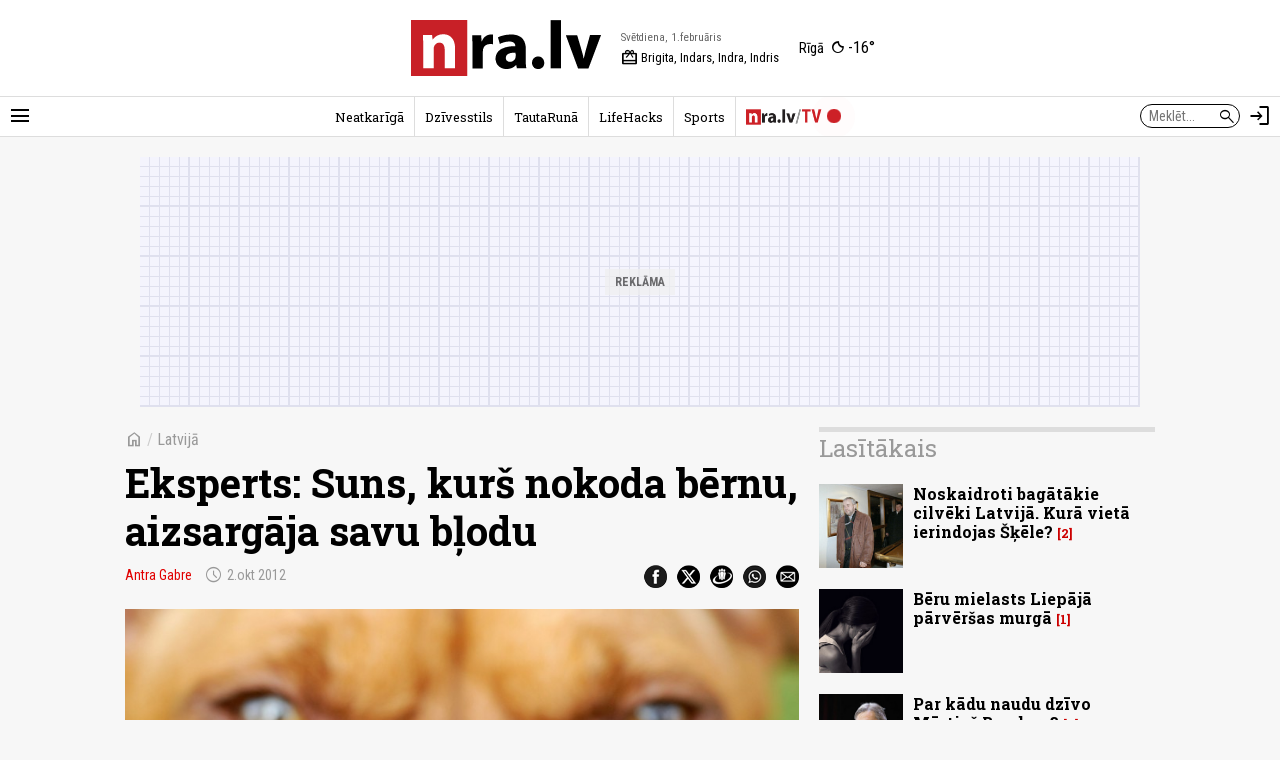

--- FILE ---
content_type: text/html; charset=UTF-8
request_url: https://nra.lv/latvija/80702-eksperts-suns-kurs-nokoda-bernu-aizsargaja-savu-blodu.htm
body_size: 12012
content:
<!DOCTYPE html>
<!--[if IE 8]> <html lang="lv" class="ie8"> <![endif]-->
<!--[if IE 9]> <html lang="lv" class="ie9"> <![endif]-->
<!--[if !IE]><!--> <html lang="lv"> <!--<![endif]-->  
<head>
<title>Eksperts: Suns, kurš nokoda bērnu, aizsargāja savu bļodu - nra.lv</title>
<meta charset="utf-8"> 
<link rel="preconnect" href="https://fonts.googleapis.com">
<link rel="preconnect" href="https://fonts.gstatic.com" crossorigin>
<link rel="preconnect" href="https://core.dimatter.ai" />

<meta name="viewport" content="width=device-width, initial-scale=1.0, minimum-scale=1.0" />
<meta name="apple-itunes-app" content="app-id=1182159948" />
<meta http-equiv="origin-trial" content="AlVV9AkgA6BCVADey30MIP7XWsLIsLSIVM5k0yTmDK0spkTKs1OXo0htF7h4DgOAxRj/PUmY/fsaCsVq88Kc2w8AAABweyJvcmlnaW4iOiJodHRwczovL25yYS5sdjo0NDMiLCJmZWF0dXJlIjoiVW5yZXN0cmljdGVkU2hhcmVkQXJyYXlCdWZmZXIiLCJleHBpcnkiOjE3MDk4NTU5OTksImlzU3ViZG9tYWluIjp0cnVlfQ==" />
<link rel="icon" href="/favicon.ico">
<link rel="preload" href="https://fonts.googleapis.com/css2?family=Roboto+Condensed:ital,wght@0,100..900;1,100..900&family=Roboto+Slab:wght@100..900&display=swap" as="style" onload="this.onload=null;this.rel='stylesheet'">
	<noscript><link rel="stylesheet" href="https://fonts.googleapis.com/css2?family=Roboto+Condensed:ital,wght@0,100..900;1,100..900&family=Roboto+Slab:wght@100..900&display=swap"></noscript><link rel="stylesheet" href="https://fonts.googleapis.com/css2?family=Material+Symbols+Outlined:opsz,wght,FILL,GRAD@20..48,100..700,0..1,-50..200" />
<script>var lazyCSS = [];</script>
<link rel="stylesheet" href="/a/b/default.409baafe.css" /><script>lazyCSS.push('/a/b/default_lazy.e26c4541.css');</script>
<link rel="stylesheet" href="/a/b/default_site_nra.16042e86.css" />
<link rel="stylesheet" href="/a/b/item.1ddb8f6b.css">
<link rel="stylesheet" href="/a/b/item_photos.72950174.css">
<link rel="canonical" href="https://nra.lv/latvija/80702-eksperts-suns-kurs-nokoda-bernu-aizsargaja-savu-blodu.htm">
<meta name="description" content="Cilvēki atkal dalās viedokļu nometnēs, uzzinot, ka boksera šķirnes suns Rīgā sakodis astoņus mēnešus vecu bērnu. Pašlaik zināmā informācija liecina, ka mazulis pierāpoja bīstami tuvu viņa barībai, kad suns ēda. Meitenīte slimnīcā nomira, jo suņa zobi saplosīja lielos asinsvadus un artērijas." />
<meta property="og:title" content="Eksperts: Suns, kurš nokoda bērnu, aizsargāja savu bļodu" />
<meta property="og:url" content="https://nra.lv/latvija/80702-eksperts-suns-kurs-nokoda-bernu-aizsargaja-savu-blodu.htm" />
<meta property="og:description" content="Cilvēki atkal dalās viedokļu nometnēs, uzzinot, ka boksera šķirnes suns Rīgā sakodis astoņus mēnešus vecu bērnu. Pašlaik zināmā informācija liecina, ka mazulis pierāpoja bīstami tuvu viņa barībai, kad suns ēda. Meitenīte slimnīcā nomira, jo suņa zobi saplosīja lielos asinsvadus un artērijas." /><meta property="og:image" content="https://zinas.nra.lv/_mm/photos/2012-10/1440px/42602_b53ced41ed.jpg" /><meta name="dr:say:title" content="Eksperts: Suns, kurš nokoda bērnu, aizsargāja savu bļodu" />
<meta name="dr:say:img" content="https://zinas.nra.lv/_mm/photos/2012-10/1440px/42602_b53ced41ed.jpg" /><meta name="dr:say:category" content="Sabiedrība, Latvija" /><meta name="twitter:card" content="summary_large_image">
<meta name="twitter:site" content="@nralv">
<meta property="twitter:image" content="https://zinas.nra.lv/_mm/photos/2012-10/1440px/42602_b53ced41ed.jpg" /><meta name="twitter:title" content="Eksperts: Suns, kurš nokoda bērnu, aizsargāja savu bļodu">
<meta name="twitter:description" content="Cilvēki atkal dalās viedokļu nometnēs, uzzinot, ka boksera šķirnes suns Rīgā sakodis astoņus mēnešus vecu bērnu. Pašlaik zināmā informācija liecina, ka mazulis pierāpoja bīstami tuvu viņa barībai, kad suns ēda. Meitenīte slimnīcā nomira, jo suņa zobi saplosīja lielos asinsvadus un artērijas.">
<meta name="robots" content="max-image-preview:large" /><script>
var nra = {
	eventUrl: '/api/event',
	imgDomain: 'https://zinas.nra.lv/',
	userUrl: '/api/secure/user/get',
	device: 'desktop',
};
var nraLazyAds = nraLazyAds || [];
var diTargetings = [];
</script>
<script>
window.nraConsent = window.nraConsent || {};
window.nraConsent.cmd = window.nraConsent.cmd || [];
window.nraConsent.onConsent = function(consentData) {
    if (!consentData) return;
    for (const fn of window.nraConsent.cmd) {
        fn(consentData);
    }
};

window.googlefc = window.googlefc || {};
googlefc.callbackQueue = googlefc.callbackQueue || [];
googlefc.callbackQueue.push({
    CONSENT_API_READY: function() {
        window.nraConsent.onConsent(googlefc.getGoogleConsentModeValues());
    },
    CONSENT_DATA_READY: function() {
        window.nraConsent.onConsent(googlefc.getGoogleConsentModeValues());
    },
});
</script><script async src="https://core.dimatter.ai/pubs/nra-lv.min.js"></script><script>
window.dimatter = window.dimatter || [];
if (typeof window.diTargetings !== 'undefined' && window.diTargetings.length > 0) {
	for (let i = 0; i < window.diTargetings.length; i++) {
		const targeting = window.diTargetings[i];
		window.dimatter.push(['_attachData', targeting.key, targeting.val]);
	}
}
const initDimatter = function() {
	window.dimatter.push('standalone');
	window.dimatter.push(['_initialize']);
};
window.nraConsent.cmd.push(function(consentData) {
	initDimatter();
});
</script><script src="https://cdn.onesignal.com/sdks/web/v16/OneSignalSDK.page.js" defer></script>
<script>
  window.OneSignalDeferred = window.OneSignalDeferred || [];
  OneSignalDeferred.push(async function(OneSignal) {
    await OneSignal.init({
      	appId: "0083dd2f-fe8e-44e1-9657-6e68acd252ea",
		requiresUserPrivacyConsent: true,
		// promptOptions: {
		//	slidedown: {
		//		enabled: false // Don't auto-prompt
		//	}
		// }
    });
  });
  window.nraConsent.cmd.push(function(consentData) {
		OneSignalDeferred.push(async function(OneSignal) {
			await OneSignal.setConsentGiven(true);
			// setTimeout(function() {
			// 	OneSignal.Slidedown.promptPush();
			// }, 5000);
		});
  });
</script>
<script>
var item_data = {
	readNow: {
		apiUrl: '/api/articles/read-now',
	},
	placementArt1LoadFns: null,
	support: {
		enabled: '0',
		apiUrl: '/support/block/',
	},
};
var itemBlockReadNow = itemBlockReadNow || {};
itemBlockReadNow.cmd = itemBlockReadNow.cmd || [];
</script><script type="application/ld+json">{"@context":"https:\/\/schema.org","@type":"NewsArticle","headline":"Eksperts: Suns, kur\u0161 nokoda b\u0113rnu, aizsarg\u0101ja savu b\u013codu","image":["https:\/\/zinas.nra.lv\/_mm\/photos\/2012-10\/1440px\/42602_b53ced41ed.jpg"],"datePublished":"2012-10-02T08:16:00+03:00","author":[{"name":"Antra Gabre"}],"publisher":{"@type":"Organization","name":"nra.lv","url":"https:\/\/nra.lv","logo":{"@type":"ImageObject","url":"https:\/\/nra.lv\/build\/images\/logo.png","width":201,"height":60}}}</script><script>
  window.dataLayer = window.dataLayer || [];
  function gtag(){dataLayer.push(arguments);}

  gtag('consent', 'default', {
    'ad_storage': 'denied',
    'ad_user_data': 'denied',
    'ad_personalization': 'denied',
    'analytics_storage': 'denied',
    'wait_for_update': 500,
  });

  window.nraConsent.cmd.push(function(consentData) {
    gtag('consent', 'update', {
      'ad_storage': consentData.adStoragePurposeConsentStatus ? 'granted' : 'denied',
      'ad_user_data': consentData.adUserDataPurposeConsentStatus ? 'granted' : 'denied',
      'ad_personalization': consentData.adPersonalizationPurposeConsentStatus ? 'granted' : 'denied',
      'analytics_storage': consentData.analyticsStoragePurposeConsentStatus ? 'granted' : 'denied',
    });
  });
</script>
<!-- Global site tag (gtag.js) - Google Analytics -->
<script async src="https://www.googletagmanager.com/gtag/js?id=G-LTMBW853YH"></script>
<script>
window.dataLayer = window.dataLayer || [];
function gtag(){dataLayer.push(arguments);}
gtag('js', new Date());
gtag('config', 'G-LTMBW853YH');
</script></head>
<body class="site-nra">
<script>
var inxBX=window.inxBX || {config:{emiter:'b.adbox.lv',id:'3584537b330f5900e',lang:'lv'},queue:[],placement:function(q){this.queue.push(q);}};
(function() {
    window.nraConsent.cmd.push(function(consentData) {
		if(!document.getElementById('inxBXloader')) {
            var bx = document.createElement('script');bx.type = 'text/javascript';bx.id = 'inxBXloader';bx.async = !0;
            bx.src = 'http'+('https:' == document.location.protocol ? 's' : '')+'://'+inxBX.config.emiter+'/bxlib/js/loader.js?'+(new Date()).getTime();
            (document.getElementsByTagName('head')[0] || document.getElementsByTagName('body')[0]).appendChild(bx);
        }
    });
})();
</script>
<header class="site-header site-header-nra">
		<div class="h-el-menu h-menu-with-popup">
		<a href="#" class="h-el-menu-btn h-icon-btn h-menu-popup-btn" id="header_menu_btn" title="Rādīt izvēlni" aria-label="Rādīt izvēlni">
			<span class="material-symbols-outlined">menu</span>
		</a>
		<nav class="h-el-menu-popup h-popup" id="header_popup_menu">
			<div class="popup-bl popup-bl-date">
				<h4 class="t">Svētdiena, 1.februāris</h4>
				<a href="/varda-dienas/sodien/" class="names mt-1" aria-label="Vārda dienas šodien"><span>Vārda dienas šodien:</span> <b>Brigita, Indars, Indra, Indris</b></a>
			</div>
			<div class="popup-bl popup-bl-settings">
				<div class="title">
					<span class="material-symbols-outlined">settings</span>
					<h4 class="t">Uzstādījumi</h4>
				</div>
								<div class="settings-sel-line mt-2 font-size-bl">
					<label for="font_size_btn">Burtu lielums:</label>
					<a href="#" class="btn-font-size" id="font_size_btn" title="Lasi ērtāk - maini fonta izmēru" role="button" aria-label="Maini fonta izmēru">
						<span aria-label="Mazs burtu izmērs">A</span>
						<span aria-label="Vidējs burtu izmērs">A</span>
						<span aria-label="Lielāks burtu izmērs">A</span>
					</a>
				</div>
			</div>
			<div class="popup-bl popup-bl-subscribe">
				<a href="#" class="btn-subscribe" title="Parakstīties notifikācijām" aria-label="Parakstīties notifikācijām" id="subscribe_notifs_btn">
					<span class="material-symbols-outlined icon">notifications</span>
					<span>Parakstīties notifikācijām</span>
				</a>
			</div>
			<div class="popup-bl popup-bl-sections">
				<ul class="no-list">										<li><a href="/latvija/">Latvijā</a></li>
																			<li><a href="/latvija/riga/">Rīgā</a></li>
																			<li><a href="/latvija/regionos/">Reģionos</a></li>
																			<li><a href="/politika/">Politika</a></li>
																			<li><a href="/ekonomika/">Ekonomika</a></li>
																			<li><a href="/latvija/izglitiba-karjera/">Izglītība</a></li>
																			<li><a href="/latvija/kriminalzinas/">Kriminālziņas</a></li>
																			<li><a href="/veseliba/">Veselība</a></li>
																			<li><a href="/pasaule/">Pasaulē</a></li>
																			<li><a href="/sports/">Sports</a></li>
																			<li><a href="/izklaide/">Izklaide</a></li>
																			<li><a href="/horoskopi/">Horoskopi</a></li>
																			<li><a href="/viedokli/lasitaju/">Lasītāju viedoklis</a></li>
									</ul>
			</div>
						<div class="popup-bl popup-bl-search">
				<form action="/meklet/" method="GET" class="site-search-form">
					<div class="field">
						<input type="text" name="q" placeholder="Meklēt..." />
						<button type="submit"><span class="material-symbols-outlined">search</span></button>
					</div>
				</form>
			</div>
			<div class="popup-bl popup-bl-sites">
				<ul class="no-list">
					<li><a href="/dzivesstils/" class="btn-dzivesstils-new"><img data-src="/a/b/images/logo/dzivesstils.png" alt="nra.lv Dzīvesstils" class="img lazy" /></a></li>
										<li><a href="/neatkariga/" class="btn-neatkariga"><img data-src="/a/b/images/logo/neatkariga.png" alt="Neatkarīgā" class="img lazy" /></a></li>
										<li><a href="/tautaruna/" class="btn-tr"><img data-src="/a/b/images/logo/tr.png" alt="Tauta Runā" class="img lazy" /></a></li>
					<li><a href="/lifehacks/" class="btn-lifehacks"><img data-src="/a/b/images/logo/lifehacks.png" alt="LifeHacks.lv" class="img lazy" /></a></li>
				</ul>
			</div>
			<div class="popup-bl popup-bl-info-items">
				<ul class="">
					<li><a href="/info/par-nralv/">Par nra.lv</a></li>
					<li><a href="/info/reklama/">Reklāma</a></li>
										<li><a href="/info/privatuma-politika/">Privātuma politika</a></li>
					<li><a href="/info/lietosanas-noteikumi/">Lietošanas noteikumi</a></li>
					<li><a href="/info/autortiesibas/">Autortiesības</a></li>
					<li><a href="/info/etikas-kodekss/">Ētikas kodekss</a></li>
					<li><a href="/info/vakances/">Vakances</a></li>
					<li class="bold"><a href="/info/kontakti/">Kontakti</a></li>
				</ul>
			</div>
			<div class="popup-bl popup-bl-follow">
				<ul class="no-list">
					<li><a href="mailto:info@nra.lv" class="nicon soc-email"></a></li>
					<li><a href="https://www.facebook.com/nralv/" rel="nofollow" class="nicon soc-fb"></a></li>
					<li><a href="https://x.com/nralv/" rel="nofollow" class="nicon soc-x"></a></li>
					<li><a href="https://www.instagram.com/nra.lv/" rel="nofollow" class="nicon soc-in"></a></li>
										<li><a href="https://t.me/neatkariga" rel="nofollow" class="nicon soc-te"></a></li>
					<li><a href="https://www.youtube.com/@nra-lv" rel="nofollow" class="nicon soc-yt"></a></li>
				</ul>
			</div>
		</nav>
	</div>
	<div class="h-el-logo">
    <a href="/" title="nra.lv sākumlapa" aria-label="nra.lv sākumlapa">
                <svg id="nralv_logo_svg" xmlns="http://www.w3.org/2000/svg" viewBox="0 0 390.5 116.1"><defs><style>.cls-1,.cls-2,.cls-3{stroke-width:0px;}.cls-2{fill:#c82027;}.cls-3{fill:#fff;}</style></defs><rect class="cls-3" y="0" width="115.6" height="116.1"/><path class="cls-2" d="M115.7,0c0,38.5,0,76.9,0,115.4,0,.2,0,.5,0,.7-.4,0-.7,0-1.1,0-38.2,0-76.4,0-114.6,0V0c38.6,0,77.1,0,115.7,0ZM24.6,31c1,23,.4,45.9.6,68.8h21.4v-1.2c0-3.3,0-6.6,0-10,0-9.4,0-18.7,0-28.1,0-3.2.6-6.1,2.5-8.7,2.9-4,6.8-5.5,11.6-4.7,4.5.8,6.7,4,7.8,8.2.6,2.3.7,4.7.7,7.1,0,12,0,24.1,0,36.1,0,.4-.1.9.1,1.3h21.3c0-.3,0-.6,0-.9,0-13.4,0-26.7,0-40.1,0-3.7-.4-7.3-1.3-10.9-2.8-10.8-10-17.2-20.1-18.2-9.8-1-18,2.2-24.1,10.1-.2.3-.3.7-.8.6-.3-3.1-.7-6.3-1-9.4h-18.6Z"/><path fill="currentColor" class="cls-1" d="M390.5,31.7c-1.4,3.2-2.5,6.6-3.8,9.9-7.2,19.2-14.3,38.5-21.5,57.7-.1.3-.2.7-.5,1h-21.4c-8.4-22.9-16.7-45.8-25.1-68.8h23.3c.6,2,1.2,4,1.8,6,2.9,9.9,5.8,19.9,8.6,29.8,1.2,4.1,2,8.2,2.8,12.3,0,.1,0,.3.3.5,1-3.2,1.5-6.5,2.3-9.7.8-3.2,1.6-6.5,2.5-9.7.9-3.3,1.8-6.5,2.7-9.8.9-3.2,1.8-6.4,2.7-9.7.9-3.3,1.8-6.5,2.7-9.9h22.6v.2Z"/><path fill="currentColor" class="cls-1" d="M214.3,54.2c.4-5-2.6-8.1-7.6-9.1-5.3-1.1-10.5-.3-15.6,1.1-2.9.8-5.7,1.9-8.5,3.5-1.3-4.6-2.6-9.1-3.9-13.6,1.9-1.2,3.9-2,6-2.7,8.5-2.9,17.3-3.9,26.3-3.1,3.4.3,6.7,1.1,9.8,2.4,7.8,3.3,12.3,9.4,14.1,17.5.7,3,1,6.1,1,9.3,0,6.1,0,12.2,0,18.3,0,7.5-.2,14.9,1,22.4h-19.3c-.4-2.3-.9-4.6-1.3-6.9-.6,0-.8.5-1.1.7-3.8,4.1-8.5,6.3-13.8,7.2-4.9.8-9.8.7-14.5-1.2-7.4-3.1-11.9-8.6-12.9-16.6-1.3-10.4,3.4-18.9,12.5-23.7,4.6-2.4,9.6-3.8,14.8-4.6,4.3-.7,8.6-.9,13.1-.9ZM215,67.7c-2.2-.1-4.3,0-6.3.2-3,.3-6,.9-8.7,2.4-3.6,1.9-5.3,4.9-5.1,9,.2,3.6,2.4,6.3,5.9,7.1,2.6.6,5.2.4,7.6-.8,3.7-1.8,6.3-4.6,6.6-8.9.2-3,0-6,0-9Z"/><path fill="currentColor" class="cls-1" d="M308.3,100.2h-21.3V.3h21.3v99.9Z"/><path fill="currentColor" class="cls-1" d="M125.9,31.5h18.4c.2,4.2.5,8.4.7,12.6.8.2.7-.4.9-.7,1.1-2.6,2.5-5,4.4-7.1,5-5.3,11.2-7.1,18.3-6v20.1c-2.4-.5-4.8-.7-7.3-.5-6.1.4-11.3,3.7-13,10-.5,1.8-.6,3.6-.6,5.5,0,11.2,0,22.3,0,33.5v1.4h-21.3c-.3-22.9.4-45.8-.6-68.7Z"/><path fill="currentColor" class="cls-1" d="M273.9,90c-.1,4.1-2.1,8.3-7.2,10.6-6.9,3.1-15.7.1-17.7-8.6-1.3-5.8.9-12.4,6.5-15.1,7.6-3.6,18.4,0,18.4,13Z"/></svg>    </a>
</div>
<div class="h-el-names">
    <span class="d h-el-item" aria-label="Datums">Svētdiena, 1.februāris</span>
    <a href="/varda-dienas/sodien/" class="n h-el-item" aria-label="Vārda dienas šodien"><span class="material-symbols-outlined">redeem</span> Brigita, Indars, Indra, Indris</a>
</div>
<div class="h-el-weather">
    <div class="weather-nav-bl">
	<a href='/laika-prognoze/riga/' class="h-el-weather-btn" title="Laika apstākļi Rīgā" aria-label="Laika apstākļi Rīgā">
		<span class="place">Rīgā</span>
		<span class="wico"><i class="wi wi-night-clear"></i></span>
		<span class="t">-16&deg;</span>
	</a>
</div></div>	<div class="h-el-search-form">
		<form action="/meklet/" method="GET" class="search-form" autocomplete="off">
			<input type="text" name="q" placeholder="Meklēt..." />
			<button type="submit"><span class="material-symbols-outlined">search</span></button>
		</form>
	</div>
	<a href="/meklet/" class="h-el-search h-icon-btn" title="Meklēt" aria-label="Meklēt">
		<span class="material-symbols-outlined">search</span>
	</a>
	<div class="h-el-profile h-menu-with-popup" id="header_profile_widget">
		<div class="h-el-profile-item profile-auth d-none">
			<a href="/profils/" class="h-icon-btn h-menu-popup-btn" id="header_profile_btn" title="Profils" aria-label="Profils">
				<span class="material-symbols-outlined">account_circle</span>
			</a>
			<nav class="h-el-profile-popup h-popup" id="header_popup_profile">
				<ul class="no-list text-right">
					<li><a href="/profils/">Profils</a></li>
					<li><a href="/profils/uzstadijumi/">Iestatījumi</a></li>
					<li><a href="/profils/iziet/">Iziet</a></li>
				</ul>
			</nav>
		</div>
		<div class="h-el-profile-item profile-guest">
			<a href="/profils/pieteikties/" class="h-icon-btn" title="Autorizēties" aria-label="Autorizēties">
				<span class="material-symbols-outlined">login</span>
			</a>
		</div>
	</div>
	<div class="h-el-mainnav-bar">
		<nav class="main-nav">
    <ul class="no-list">        <li class="item-main-nav-neatkariga">
            <a href="/neatkariga/" class="btn-main-nav-neatkariga">Neatkarīgā</a>
        </li>
            <li class="item-main-nav-dzivesstils">
            <a href="/dzivesstils/" class="btn-main-nav-dzivesstils">Dzīvesstils</a>
        </li>
            <li class="item-main-nav-tautaruna">
            <a href="/tautaruna/" class="btn-main-nav-tautaruna">TautaRunā</a>
        </li>
            <li class="item-main-nav-lifehacks">
            <a href="/lifehacks/" class="btn-main-nav-lifehacks">LifeHacks</a>
        </li>
            <li class="item-main-nav-sports">
            <a href="/sports/" class="btn-main-nav-sports">Sports</a>
        </li>
            <li class="item-main-nav-tv">
            <a href="/tv/" class="btn-main-nav-tv"><img data-src="/a/b/images/logo/nratv.png" alt="nra.lv/TV" class="img lazy" /><i class="live-pulse-icon"></i></a>
        </li>
                </ul>
</nav>	</div>
</header>

<div id="NRA00_Pixel_LV"></div>
<script>
nraLazyAds.push(function() {setupLazyLoadAd('NRA00_Pixel_LV')});
// window.dimatter.push(['NRA00_Pixel_LV']);
// window.dimatter.push(['_requestBanners', 'NRA00_Pixel_LV']);
</script><div class="side-pads-d running-items-block" id="running_items_block" data-url="/api/scroller/list?v=250210_1329" style="display:none;">
    <div class="items-wrap">
        <ul class="no-list"><li>&nbsp;</li></ul>
    </div>
</div>
<div class="bl-ad-cont wrap sm-side-pads-d sm-mt-4">
    <div class="bl-ad ad-wide-width" style="max-width:1000px;">
        <div id='nra01_top_giga_1000x250'><div class="bl-ad-placeholder" style="height:250px;"></div></div>
        <script>
        nraLazyAds.push(function() {setupLazyLoadAd('nra01_top_giga_1000x250')});
        // window.dimatter.push(['nra01_top_giga_1000x250']);
        // window.dimatter.push(['_requestBanners', 'nra01_top_giga_1000x250']);
        </script>
    </div>
</div>

<div id="itemPage" 
	class="page-item wrap" 
	data-cat-id="2" 
	data-name="eksperts-suns-kurs-nokoda-bernu-aizsargaja-savu-blodu"
	data-req-url="/objekts/80702/data/"
	data-register-view-url="/api/article/80702?action=register-view"
	data-register-view-hash="011227a90081a584aeaad802e9fbeb4a30f3b38ce8a8819b21ef1ac27f87c5f8"
	>

	<div class="art-item-wrap" data-id="80702">

		
<div class="grid-lay-1">
	<div class="lay-col-lft">
		
		<div class="section-title item-header side-pads-d mt-d clearfix">
			<nav class="item-path">
				<a href="/" class="btn-home"><span class="material-symbols-outlined">home</span></a>
				<em>/</em> 
												<a href="/latvija/">Latvijā</a>			</nav>
			<h1 class="mt-3 item-title">Eksperts: Suns, kurš nokoda bērnu, aizsargāja savu bļodu</h1>
			<div class='author-date mt-3'>							<a href='/autori/antra-gabre/' class="author">Antra Gabre</a>								<span class='date' aria-label="Publicēšanas datums" title="Publicēšanas datums"><span class="material-symbols-outlined date-icon">schedule</span>2.okt 2012</span>
			</div>
			<div class="share-btns mt-3">
				<ul class="no-list">
					<li><a href="https://www.facebook.com/dialog/share?app_id=243405239090310&amp;display=popup&amp;href=https%3A%2F%2Fnra.lv%2Flatvija%2F80702-eksperts-suns-kurs-nokoda-bernu-aizsargaja-savu-blodu.htm&amp;redirect_uri=https%3A%2F%2Fnra.lv%2Flatvija%2F80702-eksperts-suns-kurs-nokoda-bernu-aizsargaja-savu-blodu.htm" rel="nofollow" target="_blank"><span class="nicon soc-fb"></span></a></li>
					<li><a href="https://x.com/share?url=https%3A%2F%2Fnra.lv%2Flatvija%2F80702-eksperts-suns-kurs-nokoda-bernu-aizsargaja-savu-blodu.htm&amp;text=Eksperts%3A%20Suns%2C%20kur%C5%A1%20nokoda%20b%C4%93rnu%2C%20aizsarg%C4%81ja%20savu%20b%C4%BCodu%20-&amp;via=nralv" rel="nofollow" target="_blank"><span class="nicon soc-x"></span></a></li>
					<li><a href="//www.draugiem.lv/say/ext/add.php?title=Eksperts%3A%20Suns%2C%20kur%C5%A1%20nokoda%20b%C4%93rnu%2C%20aizsarg%C4%81ja%20savu%20b%C4%BCodu&amp;link=https%3A%2F%2Fnra.lv%2Flatvija%2F80702-eksperts-suns-kurs-nokoda-bernu-aizsargaja-savu-blodu.htm&amp;titlePrefix=" rel="nofollow" target="_blank"><span class="nicon soc-dr"></span></a></li>
					<li><a href="whatsapp://send?text=Eksperts%3A%20Suns%2C%20kur%C5%A1%20nokoda%20b%C4%93rnu%2C%20aizsarg%C4%81ja%20savu%20b%C4%BCodu%20-%20https%3A%2F%2Fnra.lv%2Flatvija%2F80702-eksperts-suns-kurs-nokoda-bernu-aizsargaja-savu-blodu.htm%20-%20nra.lv" data-action="share/whatsapp/share" rel="nofollow" target="_blank"><span class="nicon soc-wa"></span></a></li>
					<li><a href="mailto:?subject=nra.lv%20%2F%20Eksperts%3A%20Suns%2C%20kur%C5%A1%20nokoda%20b%C4%93rnu%2C%20aizsarg%C4%81ja%20savu%20b%C4%BCodu&amp;body=https%3A%2F%2Fnra.lv%2Flatvija%2F80702-eksperts-suns-kurs-nokoda-bernu-aizsargaja-savu-blodu.htm%20-%20nra.lv" rel="nofollow" target="_blank"><span class="nicon soc-email"></span></a></li>
				</ul>
			</div>
		</div>

		<div class="intro-photo-bl mt-d side-pads-d">
	<div class="img-cont ">
					<img data-src="https://zinas.nra.lv/_mm/photos/2012-10/860px/42602_b53ced41ed.jpg" style="aspect-ratio: 1.214709371293;" class="img lazy" alt="" />
					</div>
		<div class="info-cont mt-2"><div class="info"> <span class="author">&copy; Scanpix</span></div></div></div>

					<div id="id_block_nra09_inarticle_300x250_1"><!--
<div class="bl-ad">
<div id='nra09_inarticle_300x250_1'><div class="bl-ad-placeholder ad-placeholder-ratio-300x250"></div></div>
<script>
window.dimatter.push(['nra09_inarticle_300x250_1']);
window.dimatter.push(['_requestBanners', 'nra09_inarticle_300x250_1']);
</script>
</div>
--></div>
<script>
var betweenTextAdInserterCmd = betweenTextAdInserterCmd || [];
betweenTextAdInserterCmd.push(function(instance) {
    instance.insert(document.getElementById('id_block_nra09_inarticle_300x250_1'), '.lay-col-lft > .text-bl-wrap > .text-bl-text', {
            childElements: 'p,ol,ul,blockquote',
            showAfter: 3, 
            minimumTextElements: 4,
            className: 'item-ad item-ad-300x250px-left bl-ad-cont',
            elCheckFns: betweenTextAdInserter.defaultElCheckFns
        });
});
</script>			<div id="id_block_nra10_inarticle_300x250_2"><!--
<div class="bl-ad">
<div id='nra10_inarticle_300x250_2'><div class="bl-ad-placeholder ad-placeholder-ratio-300x250"></div></div>
<script>
itemBlockReadNow.cmd.push(function() {
    if (itemBlockReadNow.isAdded) {
        window.dimatter.push(['nra10_inarticle_300x250_2']);
        window.dimatter.push(['_requestBanners', 'nra10_inarticle_300x250_2']);
    } else {
        const eAdUnit = document.getElementById('nra10_inarticle_300x250_2');
        if (eAdUnit) {
            itemBlockReadNow.render(eAdUnit);
        }
    }
});
</script>
</div>
--></div>
<script>
var betweenTextAdInserterCmd = betweenTextAdInserterCmd || [];
item_data.placementArt1LoadFns = function() {
    betweenTextAdInserterCmd.push(function(instance) {
        instance.insert(document.getElementById('id_block_nra10_inarticle_300x250_2'), '.lay-col-lft > .text-bl-wrap > .text-bl-text', {
                childElements: 'p,ol,ul,blockquote',
                showAfter: 6, 
                minimumTextElements: 7,
                className: 'item-ad item-ad-300x250px-left bl-ad-cont',
                elCheckFns: betweenTextAdInserter.defaultElCheckFns
            });
    });
}
</script>			<div id="id_block_nra11_inarticle_300x250_3"><!--
<div class="bl-ad">
<div id='nra11_inarticle_300x250_3'><div class="bl-ad-placeholder ad-placeholder-ratio-300x250"></div></div>
<script>
window.dimatter.push(['nra11_inarticle_300x250_3']);
window.dimatter.push(['_requestBanners', 'nra11_inarticle_300x250_3']);
</script>
</div>
--></div>
<script>
var betweenTextAdInserterCmd = betweenTextAdInserterCmd || [];
betweenTextAdInserterCmd.push(function(instance) {
    instance.insert(document.getElementById('id_block_nra11_inarticle_300x250_3'), '.lay-col-lft > .text-bl-wrap > .text-bl-text', {
            childElements: 'p,ol,ul,blockquote',
            showAfter: 9, 
            minimumTextElements: 10,
            className: 'item-ad item-ad-300x250px-left bl-ad-cont',
            elCheckFns: betweenTextAdInserter.defaultElCheckFns
        });
});
</script>			<div id="id_block_nra12_inarticle_300x250_4"><!--
<div class="bl-ad">
<div id='nra12_inarticle_300x250_4'><div class="bl-ad-placeholder ad-placeholder-ratio-300x250"></div></div>
<script>
window.dimatter.push(['nra12_inarticle_300x250_4']);
window.dimatter.push(['_requestBanners', 'nra12_inarticle_300x250_4']);
</script>
</div>
--></div>
<script>
var betweenTextAdInserterCmd = betweenTextAdInserterCmd || [];
betweenTextAdInserterCmd.push(function(instance) {
    instance.insert(document.getElementById('id_block_nra12_inarticle_300x250_4'), '.lay-col-lft > .text-bl-wrap > .text-bl-text', {
            childElements: 'p,ol,ul,blockquote',
            showAfter: 14, 
            minimumTextElements: 15,
            className: 'item-ad item-ad-300x250px-left bl-ad-cont',
            elCheckFns: betweenTextAdInserter.defaultElCheckFns
        });
});
</script>			<div id="id_block_nra12_inarticle_300x250_4--01"><!--
<div class="bl-ad">
<div id='nra12_inarticle_300x250_4--01'><div class="bl-ad-placeholder ad-placeholder-ratio-300x250"></div></div>
<script>
window.dimatter.push(['nra12_inarticle_300x250_4--01']);
window.dimatter.push(['_requestBanners', 'nra12_inarticle_300x250_4--01']);
</script>
</div>
--></div>
<script>
var betweenTextAdInserterCmd = betweenTextAdInserterCmd || [];
betweenTextAdInserterCmd.push(function(instance) {
    instance.insert(document.getElementById('id_block_nra12_inarticle_300x250_4--01'), '.lay-col-lft > .text-bl-wrap > .text-bl-text', {
            childElements: 'p,ol,ul,blockquote',
            showAfter: 17, 
            minimumTextElements: 18,
            className: 'item-ad item-ad-300x250px-left bl-ad-cont',
            elCheckFns: betweenTextAdInserter.defaultElCheckFns
        });
});
</script>			<div id="id_block_art_subsscribe"><!--
<div class="bl-ad bl-ad-subscribe">
<p style="background-color:#eee;padding:20px;">Uzzini pirmais dienas galvenos notikumus un svarīgākās ziņas — <strong>piesakies NRA rīta e-pastam <a href="/neatkariga/abonet/" data-nra-event="click|item-ad-block-subscribe-nra">šeit</a></strong></p>
</div>
--></div>
<script>
var betweenTextAdInserterCmd = betweenTextAdInserterCmd || [];
betweenTextAdInserterCmd.push(function(instance) {
    instance.insert(document.getElementById('id_block_art_subsscribe'), '.lay-col-lft > .text-bl-wrap > .text-bl-text', {
            childElements: 'p,ol,ul,blockquote',
            showAfter: 12, 
            minimumTextElements: 13,
            className: 'item-ad bl-ad-cont',
            elCheckFns: betweenTextAdInserter.defaultElCheckFns
        });
});
</script>
		
		<div class="text-bl-wrap">
																			<div class="text-bl-text side-pads-d clearfix">
											<p class="descr">Cilvēki atkal dalās viedokļu nometnēs, uzzinot, ka boksera šķirnes suns Rīgā sakodis astoņus mēnešus vecu bērnu. Pašlaik zināmā informācija liecina, ka mazulis pierāpoja bīstami tuvu viņa barībai, kad suns ēda. Meitenīte slimnīcā nomira, jo suņa zobi saplosīja lielos asinsvadus un artērijas.</p>
													<div class="bl-ad-cont wrap side-pads-d mt-dx2">
    <div class="bl-ad ad-wide-width">
        <div id='nra_outstream_01'></div>        <script>
        nraLazyAds.push(function() {
            addPreCallbackForAd('nra_outstream_01', function(adSlotId, adContainer) {
                diMaAdsFns.onEmpty(adSlotId, adContainer, function() {
                    itemBlockReadNow.cmd.push(function() {
                        itemBlockReadNow.render(adContainer);
                    });
                });
            });
            setupLazyLoadAd('nra_outstream_01', lazyAdLoaderConfig.defaultPixelsBefore, function(adSlotId) {
                setTimeout(function() {
                        const eAdSlot = document.getElementById(adSlotId);
                        if (eAdSlot) {
                            if (eAdSlot.style.display === 'none' || eAdSlot.innerHTML.trim() === '') {
                                itemBlockReadNow.cmd.push(function() {
                                    itemBlockReadNow.render(eAdSlot);
                                });
                            }
                            if (item_data.placementArt1LoadFns) {
                                item_data.placementArt1LoadFns();
                            }
                        }
                    }, 500);
            });
        });
        </script>
    </div>
</div>
																<p>Ģimenei &scaron;ī ir milzīga traģēdija, diemžēl tas nav vienīgais gadījums, kad no mājdzīvnieka zobiem nomirst vai tiek smagi sakropļoti bērni. Visos gadījumos pieaugu&scaron;ie ir tie, kuriem jāizvērtē situācija un jābūt atbildīgiem gan par dzīvnieku, gan par bērnu.</p>
<p>Ir dabiski, ka suns sevi aizsargā, tāpēc saimniekam ir jānodro&scaron;ina, lai suns neapdraud gan ģimenes, gan citu cilvēku dro&scaron;ību un veselību. Zoopsihiatrs Alberts Čipu&scaron;tanovs uzsver, ka viens no veidiem, kā to izdarīt ģimenē &ndash; nedrīkst atstāt bērnu un dzīvnieku nepieskatītus. &laquo;Ja bērns rāpoja pie bļodas, tad situācija jau bija paredzama,&raquo; viņ&scaron; skaidro. &laquo;Protams, suns varēja saprast, ka bērns grib viņam atņemt bļodu. Saviem klientiem vienmēr saku, ka suns ir tikai dzīvnieks, viņu vada instinkti. Pieaugu&scaron;am cilvēkam tādā situācijā tas varbūt būtu tikai kodums, bet bērnam sekas diemžēl ir traģiskas.&raquo; Zoopsihiatrs nevēlas vērtēt bērnu sakodu&scaron;ā suņa &scaron;ķirni kā bīstamāku nekā citas. &laquo;Es nepieturos pie viedokļa, ka notiku&scaron;ajā vainojama suņa &scaron;ķirne. Suņi ir plēsēji, un nevar viņus dalīt &scaron;ķirnēs. Jā, bokseris ir vidēji stiprs suns un var nodarīt vairāk nekā mopsis. &Scaron;ajā gadījumā arī jāzina, cik liela pieredze sunim bijusi ar bērnu,&raquo; viņ&scaron; saka.</p>
<p>A. Čipu&scaron;tanovs atgādina statistikas datus &ndash; līdz 85 procentiem gadījumu, kad suns uzbrucis cilvēkam, tie biju&scaron;i vai nu savi, vai kaimiņu mājdzīvnieki. Ļoti daudz cietu&scaron;o ir bērni. &Scaron;ogad pirmajos se&scaron;os mēne&scaron;os no suņu uzbrukumiem ir cietu&scaron;i vairāki simti cilvēku, bet precīzu datu nav, jo ne vienmēr par notiku&scaron;o ziņo policijai vai mediķiem. Policijā reģistrēti 272 suņu uzbrukumi, ātrā palīdzība izbraukusi pie 168 sakostajiem. Visbiežāk gūtās traumas ir kodumi, plēstas brūces rokās vai kājās. Retākas ir bīstamās traumas &ndash; kodumi galvā, sejā vai kaklā. Ar ko tas var beigties? Latgalē kādai sievietei suns saplosīja roku, un mediķiem nebija citas izejas kā to amputēt. Daudz ir gadījumu, kad suns sakož bērnu sejā, norauj skalpu un ārstiem ir jāpaveic gandrīz brīnums, lai cietu&scaron;o izglābtu.</p>
<p>Zoopsiholoģe Inga Cerbule ne tik sen Neatkarīgajai sacīja, ka daudzi saimnieki savu dzīvnieku nepazīst un nespēj izvērtēt viņa uzvedību. &laquo;Varbūt suns jau pusgadu taisās uz kodienu un &scaron;odien ir tā īstā diena, tikai saimnieks to nesaprot,&raquo; viņa teica. A. Čipu&scaron;tanovs piekrīt kolēģei: &laquo;Kad cilvēki nāk pie manis un apgalvo &ndash; mans suns uzbruka pēk&scaron;ņi, mēs ilgi runājamies un noskaidrojam, ka kaut kādas pazīmes biju&scaron;as līdz tam, un ne reizi vien.&raquo;</p>
<p>Arī par meitenīti nāvējo&scaron;i sakodu&scaron;o bokseri pagaidām zināms, ka suns &scaron;ajā ģimenē dzīvojis jau ilgāku laiku un līdz &scaron;im nekādu agresiju nav izrādījis. I. Cerbule savās publikācijās ir norādījusi, ka suns bērnu var uztvert arī kā konkurentu. Tāpēc jāsaprot, ka sunim nedrīkst ļaut augt savā vaļā, dzīvnieks ir jāmāca. Suns nav cilvēks, suns nedomā līdzīgi kā cilvēks, tāpēc ir kļūdaini uzskatīt, ka suns mīl manu bērnu tāpat kā es. Visbiežāk suņi sakož mazus bērnus situācijās, kad nav klāt neviena pieaugu&scaron;ā. Nevajag izaicināt likteni &ndash; ja saimniekam nav laika suni un bērnu uzraudzīt, abi ir jāiz&scaron;ķir. Visdro&scaron;āk ir barot suni atsevi&scaron;ķā telpā un tūlīt pēc ē&scaron;anas novākt bļodiņu ar maltītes pārpalikumu.</p>
															<div class="follow-more-bl">
						<span class="material-symbols-outlined">info</span>
						<p><b>Uzzini pirmais</b><br />kas interesants noticis Latvijā un pasaulē,<br />pievienojoties mums <a href="https://t.me/neatkariga" rel="nofollow">Telegram</a> vai <a href="https://whatsapp.com/channel/0029VaMLFUH5K3zLU5s4wm3y" rel="nofollow">Whatsapp</a> kanālā</p>
					</div>				</div>
															
			
			<div class="share-btns item-foot-share mt-d side-pads-d">
				<label>Dalies:</label>
				<ul class="no-list">
					<li><a href="https://www.facebook.com/dialog/share?app_id=243405239090310&amp;display=popup&amp;href=https%3A%2F%2Fnra.lv%2Flatvija%2F80702-eksperts-suns-kurs-nokoda-bernu-aizsargaja-savu-blodu.htm&amp;redirect_uri=https%3A%2F%2Fnra.lv%2Flatvija%2F80702-eksperts-suns-kurs-nokoda-bernu-aizsargaja-savu-blodu.htm" rel="nofollow" target="_blank"><span class="nicon soc-fb"></span></a></li>
					<li><a href="https://x.com/share?url=https%3A%2F%2Fnra.lv%2Flatvija%2F80702-eksperts-suns-kurs-nokoda-bernu-aizsargaja-savu-blodu.htm&amp;text=Eksperts%3A%20Suns%2C%20kur%C5%A1%20nokoda%20b%C4%93rnu%2C%20aizsarg%C4%81ja%20savu%20b%C4%BCodu%20-&amp;via=nralv" rel="nofollow" target="_blank"><span class="nicon soc-x"></span></a></li>
					<li><a href="//www.draugiem.lv/say/ext/add.php?title=Eksperts%3A%20Suns%2C%20kur%C5%A1%20nokoda%20b%C4%93rnu%2C%20aizsarg%C4%81ja%20savu%20b%C4%BCodu&amp;link=https%3A%2F%2Fnra.lv%2Flatvija%2F80702-eksperts-suns-kurs-nokoda-bernu-aizsargaja-savu-blodu.htm&amp;titlePrefix=" rel="nofollow" target="_blank"><span class="nicon soc-dr"></span></a></li>
					<li><a href="whatsapp://send?text=Eksperts%3A%20Suns%2C%20kur%C5%A1%20nokoda%20b%C4%93rnu%2C%20aizsarg%C4%81ja%20savu%20b%C4%BCodu%20-%20https%3A%2F%2Fnra.lv%2Flatvija%2F80702-eksperts-suns-kurs-nokoda-bernu-aizsargaja-savu-blodu.htm%20-%20nra.lv" data-action="share/whatsapp/share" rel="nofollow" target="_blank"><span class="nicon soc-wa"></span></a></li>
					<li><a href="mailto:?subject=nra.lv%20%2F%20Eksperts%3A%20Suns%2C%20kur%C5%A1%20nokoda%20b%C4%93rnu%2C%20aizsarg%C4%81ja%20savu%20b%C4%BCodu&amp;body=https%3A%2F%2Fnra.lv%2Flatvija%2F80702-eksperts-suns-kurs-nokoda-bernu-aizsargaja-savu-blodu.htm%20-%20nra.lv" rel="nofollow" target="_blank"><span class="nicon soc-email"></span></a></li>
				</ul>
			</div>

			
			<div class="comment-line side-margins-d mt-d"><a href="/latvija/80702-eksperts-suns-kurs-nokoda-bernu-aizsargaja-savu-blodu.htm/komentari" class="btn-show-comments">Komentēt</a></div>
		</div>

		<div class="wrap side-pads-d mt-dx2">
    <a href="https://dzintars.lv/" target="_blank" class="d-block" data-nra-event="click|ad-block-dzintars|on=item-2">
        <img src="/_files/202506/dzintars/dzintars_2_1000_300px.png" alt="Dzintars" title="Dzintars" class="img lazy" />
    </a>
</div>

		
		<div class="mt-dx2" data-lazy-load data-api-url="/api/article/80702?block=related"></div>

		<div class="mt-dx2" data-lazy-load data-api-url="/api/block/nra?block=years-back"></div>
	</div>
		<div class="lay-col-rgt side-pads-d">
		<div class="mt-d" data-lazy-load data-api-url="/api/block/nra?block=most-read-items&amp;limit=5"></div>

<div class="bl-ad-cont side-pads-d mt-d">
    <div class="bl-ad ad-center ad-pos-left">
        <div id='NRA02_300x250_1'></div>
        <script>
        nraLazyAds.push(function() {setupLazyLoadAd('NRA02_300x250_1')});
        // window.dimatter.push(['NRA02_300x250_1']);
        // window.dimatter.push(['_requestBanners', 'NRA02_300x250_1']);
        </script>
    </div>
</div>

<div class="bl-ad-cont side-pads-d mt-dx2">
    <div class="bl-ad ad-center ad-pos-left">
        <div id='nra07_300x600_1'></div>
        <script>
        nraLazyAds.push(function() {setupLazyLoadAd('nra07_300x600_1')});
        // window.dimatter.push(['nra07_300x600_1']);
        // window.dimatter.push(['_requestBanners', 'nra07_300x600_1']);
        </script>
    </div>
</div>

<div class="lay-sticky-bl">
	<div class="bl-ad-cont side-pads-d mt-dx2">
    <div class="bl-ad ad-center ad-pos-left">
        <div id='nra08_300x600_2'></div>
        <script>
        nraLazyAds.push(function() {setupLazyLoadAd('nra08_300x600_2')});
        // window.dimatter.push(['nra08_300x600_2']);
        // window.dimatter.push(['_requestBanners', 'nra08_300x600_2']);
        </script>
    </div>
</div>
	<div class="bl-ad-cont side-pads-d mt-dx2">
    <div class="bl-ad ad-center ad-pos-left">
        <div id='nra08_300x600_2--01'></div>
        <script>
        nraLazyAds.push(function() {setupLazyLoadAd('nra08_300x600_2--01')});
        // window.dimatter.push(['nra08_300x600_2--01']);
        // window.dimatter.push(['_requestBanners', 'nra08_300x600_2--01']);
        </script>
    </div>
</div>
</div>	</div>
	</div>	

	</div>

</div>

<div class="wrap" data-lazy-load data-api-url="/api/block/2?block=item-footer-cat"></div>
<div class="wrap" data-lazy-load data-api-url="/api/block/nra?block=item-footer-site"></div>

<div class="bl-ad-cont wrap sm-side-pads-d mt-dx2">
    <div class="bl-ad ad-wide-width" style="max-width:1000px;">
        <div id='nra06_superbottom_1000x250'></div>
        <script>
        nraLazyAds.push(function() {setupLazyLoadAd('nra06_superbottom_1000x250')});
        // window.dimatter.push(['nra06_superbottom_1000x250']);
        // window.dimatter.push(['_requestBanners', 'nra06_superbottom_1000x250']);
        </script>
    </div>
</div>
<div class="pswp" tabindex="-1" role="dialog" aria-hidden="true">
    <div class="pswp__bg"></div>
    <div class="pswp__scroll-wrap">
        <div class="pswp__container">
            <div class="pswp__item"></div>
            <div class="pswp__item"></div>
            <div class="pswp__item"></div>
        </div>
        <div class="pswp__ui pswp__ui--hidden">
            <div class="pswp__top-bar">
                <!--  Controls are self-explanatory. Order can be changed. -->
                <div class="pswp__counter"></div>
                <button class="pswp__button pswp__button--close" title="Aizvērt (Esc)"></button>
                <button class="pswp__button pswp__button--share" title="Dalīties"></button>
                <button class="pswp__button pswp__button--fs" title="Pilns ekrāns"></button>
                <button class="pswp__button pswp__button--zoom" title="Tuvināšana"></button>
                <!-- Preloader demo https://codepen.io/dimsemenov/pen/yyBWoR -->
                <!-- element will get class pswp__preloader--active when preloader is running -->
                <div class="pswp__preloader">
                    <div class="pswp__preloader__icn">
                      <div class="pswp__preloader__cut">
                        <div class="pswp__preloader__donut"></div>
                      </div>
                    </div>
                </div>
            </div>
            <div class="pswp__share-modal pswp__share-modal--hidden pswp__single-tap">
                <div class="pswp__share-tooltip"></div> 
            </div>
            <button class="pswp__button pswp__button--arrow--left" title="Iepr. (bulta pa kreisi)"></button>
            <button class="pswp__button pswp__button--arrow--right" title="Nāk. (bulta pa labi)"></button>
            <div class="pswp__caption">
                <div class="pswp__caption__center"></div>
            </div>
        </div>
    </div>
</div>
<footer class="mt-d">
	<div class="f-cols wrap clearfix">

		<div class="col side-pads-d">
			<a href="/" class="logo" title="nra.lv sākumlapa" aria-label="nra.lv sākumlapa">
								<svg id="nralv_logo_svg" xmlns="http://www.w3.org/2000/svg" viewBox="0 0 390.5 116.1"><defs><style>.cls-1,.cls-2,.cls-3{stroke-width:0px;}.cls-2{fill:#c82027;}.cls-3{fill:#fff;}</style></defs><rect class="cls-3" y="0" width="115.6" height="116.1"/><path class="cls-2" d="M115.7,0c0,38.5,0,76.9,0,115.4,0,.2,0,.5,0,.7-.4,0-.7,0-1.1,0-38.2,0-76.4,0-114.6,0V0c38.6,0,77.1,0,115.7,0ZM24.6,31c1,23,.4,45.9.6,68.8h21.4v-1.2c0-3.3,0-6.6,0-10,0-9.4,0-18.7,0-28.1,0-3.2.6-6.1,2.5-8.7,2.9-4,6.8-5.5,11.6-4.7,4.5.8,6.7,4,7.8,8.2.6,2.3.7,4.7.7,7.1,0,12,0,24.1,0,36.1,0,.4-.1.9.1,1.3h21.3c0-.3,0-.6,0-.9,0-13.4,0-26.7,0-40.1,0-3.7-.4-7.3-1.3-10.9-2.8-10.8-10-17.2-20.1-18.2-9.8-1-18,2.2-24.1,10.1-.2.3-.3.7-.8.6-.3-3.1-.7-6.3-1-9.4h-18.6Z"/><path fill="currentColor" class="cls-1" d="M390.5,31.7c-1.4,3.2-2.5,6.6-3.8,9.9-7.2,19.2-14.3,38.5-21.5,57.7-.1.3-.2.7-.5,1h-21.4c-8.4-22.9-16.7-45.8-25.1-68.8h23.3c.6,2,1.2,4,1.8,6,2.9,9.9,5.8,19.9,8.6,29.8,1.2,4.1,2,8.2,2.8,12.3,0,.1,0,.3.3.5,1-3.2,1.5-6.5,2.3-9.7.8-3.2,1.6-6.5,2.5-9.7.9-3.3,1.8-6.5,2.7-9.8.9-3.2,1.8-6.4,2.7-9.7.9-3.3,1.8-6.5,2.7-9.9h22.6v.2Z"/><path fill="currentColor" class="cls-1" d="M214.3,54.2c.4-5-2.6-8.1-7.6-9.1-5.3-1.1-10.5-.3-15.6,1.1-2.9.8-5.7,1.9-8.5,3.5-1.3-4.6-2.6-9.1-3.9-13.6,1.9-1.2,3.9-2,6-2.7,8.5-2.9,17.3-3.9,26.3-3.1,3.4.3,6.7,1.1,9.8,2.4,7.8,3.3,12.3,9.4,14.1,17.5.7,3,1,6.1,1,9.3,0,6.1,0,12.2,0,18.3,0,7.5-.2,14.9,1,22.4h-19.3c-.4-2.3-.9-4.6-1.3-6.9-.6,0-.8.5-1.1.7-3.8,4.1-8.5,6.3-13.8,7.2-4.9.8-9.8.7-14.5-1.2-7.4-3.1-11.9-8.6-12.9-16.6-1.3-10.4,3.4-18.9,12.5-23.7,4.6-2.4,9.6-3.8,14.8-4.6,4.3-.7,8.6-.9,13.1-.9ZM215,67.7c-2.2-.1-4.3,0-6.3.2-3,.3-6,.9-8.7,2.4-3.6,1.9-5.3,4.9-5.1,9,.2,3.6,2.4,6.3,5.9,7.1,2.6.6,5.2.4,7.6-.8,3.7-1.8,6.3-4.6,6.6-8.9.2-3,0-6,0-9Z"/><path fill="currentColor" class="cls-1" d="M308.3,100.2h-21.3V.3h21.3v99.9Z"/><path fill="currentColor" class="cls-1" d="M125.9,31.5h18.4c.2,4.2.5,8.4.7,12.6.8.2.7-.4.9-.7,1.1-2.6,2.5-5,4.4-7.1,5-5.3,11.2-7.1,18.3-6v20.1c-2.4-.5-4.8-.7-7.3-.5-6.1.4-11.3,3.7-13,10-.5,1.8-.6,3.6-.6,5.5,0,11.2,0,22.3,0,33.5v1.4h-21.3c-.3-22.9.4-45.8-.6-68.7Z"/><path fill="currentColor" class="cls-1" d="M273.9,90c-.1,4.1-2.1,8.3-7.2,10.6-6.9,3.1-15.7.1-17.7-8.6-1.3-5.8.9-12.4,6.5-15.1,7.6-3.6,18.4,0,18.4,13Z"/></svg>			</a>
			<div class="msg mt-d">
				<p><b>Mēs strādājam, lai Jūs zinātu svarīgo, aktuālo un interesanto!</b></p>
				<p>Portāla pārliecība ir tajā, ka nav mazsvarīgu lietu – lasītājs ir ne vien jāinformē, jābrīdina un jāizglīto, bet arī jādod brīdis atelpai no dienas saspringtajiem darbiem.</p>
			</div>
			<div class="follow mt-d">
				<p>Sazinies ar mums:</p>
				<ul class="no-list mt-2">
					<li><a href="mailto:info@nra.lv" class="nicon soc-email"></a></li>
					<li><a href="https://www.facebook.com/nralv/" rel="nofollow" class="nicon soc-fb"></a></li>
					<li><a href="https://x.com/nralv/" rel="nofollow" class="nicon soc-x"></a></li>
					<li><a href="https://www.instagram.com/nra.lv/" rel="nofollow" class="nicon soc-in"></a></li>
										<li><a href="https://t.me/neatkariga" rel="nofollow" class="nicon soc-te"></a></li>
					<li><a href="https://www.youtube.com/@nra-lv" rel="nofollow" class="nicon soc-yt"></a></li>
				</ul>
			</div>
		</div>

	</div>
	<div class="f-cpy mt-d">
		<div class="wrap side-pads-d">
			<nav class="info">
				<ul class="no-list clearfix">
					<li><a href="/info/par-nralv/">Par nra.lv</a></li>
					<li><a href="/info/reklama/">Reklāma</a></li>
					<li><a href="/info/misija/">Misija</a></li>
										<li><a href="/info/privatuma-politika/">Privātuma politika</a></li>
					<li><a href="/info/lietosanas-noteikumi/">Lietošanas noteikumi</a></li>
					<li><a href="/info/autortiesibas/">Autortiesības</a></li>
					<li><a href="/info/etikas-kodekss/">Ētikas kodekss</a></li>
					<li><a href="/info/vakances/">Vakances</a></li>
					<li><a href="/info/kontakti/">Kontakti</a></li>
				</ul>
			</nav>
			<div class="cpy mt-d">
				Visas tiesības aizsargātas &copy; nra.lv, 2026
			</div>
		</div>
	</div>
</footer>

<script src="/a/b/runtime.0dd2745c.js" async></script><script src="/a/b/default.7975eb6f.js" async></script><script src="/a/b/default_site_nra.ce8c35e8.js" async></script>
<script src="/a/b/item.5d75632a.js"></script>
<script src="/a/b/238.5ffb464c.js"></script><script src="/a/b/item_photos.e196f367.js"></script>

<script>
(function(w,d,i){
	function c(d,n) { let ck = {};
	d.cookie.split(';').forEach(function(el) { let [k,v] = el.split('=');
	ck[k.trim()] = v; }); return ck[n]; }
	w.hj=w.hj||function(){(w.hj.q=w.hj.q||[]).push(arguments)};
	w._hjS={l:w.location.href,r:d.referrer,u:c(d,'_ga')};
	if (d.images) { let im = new Image(); im.src = i+encodeURIComponent(btoa(JSON.stringify(w._hjS))); }
})(window,document,'https://nra.ilaipa.lv/nra.png?v=');
</script>

</body>
</html>